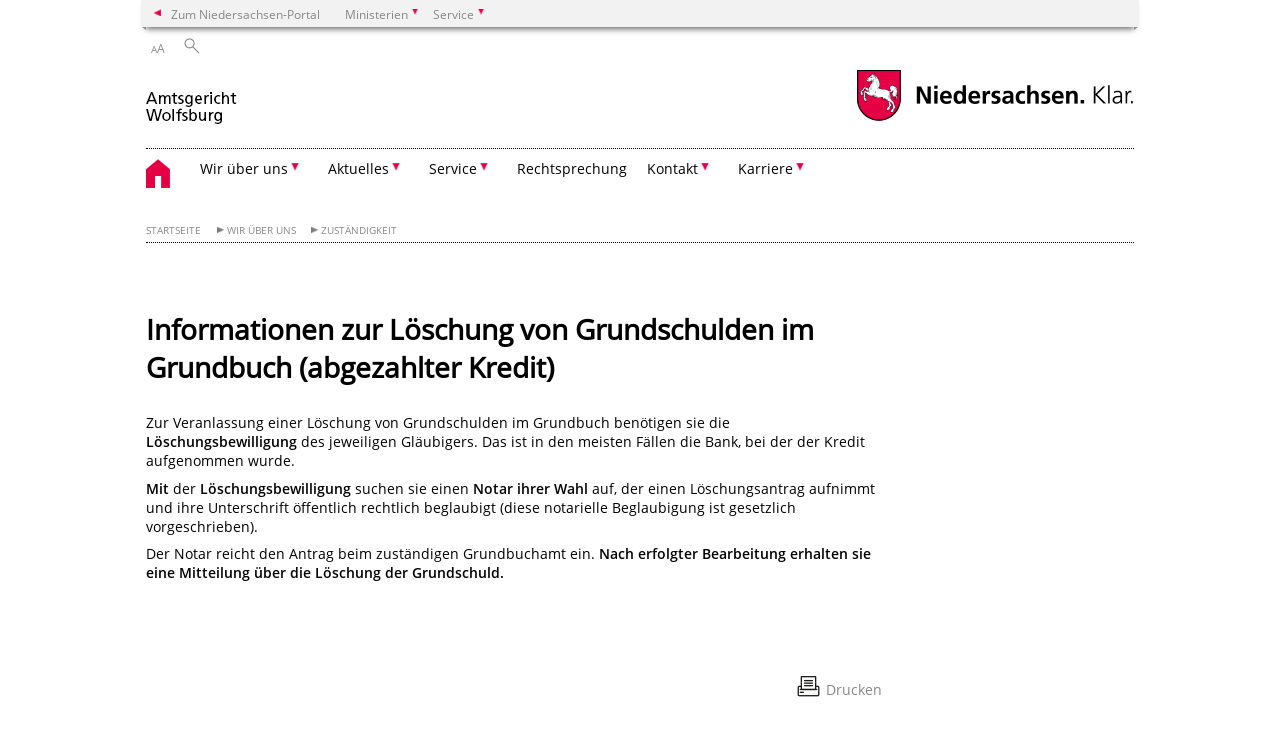

--- FILE ---
content_type: text/html; charset=UTF-8
request_url: https://amtsgericht-wolfsburg.niedersachsen.de/startseite/wir_uber_uns/zustandigkeit/informationen-zur-loeschung-von-grundschulden-im-grundbuch-abgezahlter-kredit-142768.html
body_size: 32658
content:
        <!DOCTYPE html>
<html lang="de" prefix="og: http://ogp.me/ns#">
<head>
  <meta charset="utf-8">
  <meta name="viewport" content="width=device-width, initial-scale=.9">
  <meta http-equiv="X-UA-Compatible" content="IE=edge">
  <title>Informationen zur Löschung von Grundschulden im Grundbuch (abgezahlter Kredit) | Amtsgericht Wolfsburg</title>
  <meta name="title" content="Informationen zur Löschung von Grundschulden im Grundbuch (abgezahlter Kredit) | Amtsgericht Wolfsburg">
  <meta name="robots" content="index,follow">
  <meta name="generator" content="Enterprise Content Management by Powerslave: Liveserver">
  <meta name="language" content="de">
  <meta name="date" content="2018-09-11T14:21:03+02:00">
  <meta name="revisit-after" content="1 days">
  <link rel="canonical" href="https://amtsgericht-wolfsburg.niedersachsen.de/startseite/wir_uber_uns/zustandigkeit/informationen-zur-loeschung-von-grundschulden-im-grundbuch-abgezahlter-kredit-142768.html">
  <meta name="keywords" content="Grundschuld, Hypothek, Löschung, Kredit">
  <meta name="institution" content="104">
  <meta name="navigation" content="17131"><!-- include ccs based on color code -->
  <link rel="stylesheet" id="initcol" href="/assets/css/csscol0.css" type="text/css" media="all">
  <link rel="stylesheet" href="/assets/fonts/open-sans.css?v=1604497169" type="text/css">
  <link rel='stylesheet' href='/assets/js/fancybox/jquery.fancybox.css?v=1471354035' type='text/css'>
  <link rel='stylesheet' href='/assets/js/video-js-7.20.1/video-js.min.css?v=1657706794' type='text/css'>
  <link rel='stylesheet' id='initds2' href='/assets/css/ds2.css?v=1753091247' type='text/css' media='all'>
  <link rel="stylesheet" type="text/css" href="/assets/js/accessible-slick-1.0.1/slick/slick.min.css?v=1753091247">
  <link rel='stylesheet' id='fixes2' href='/assets/css/201612.css?v=1486543400' type='text/css' media='all'>
  <link rel='stylesheet' id='mobil' href='/assets/css/cssmobil.css?v=1613032835' type='text/css' media='screen and (max-width: 768px)'>
  <link rel='stylesheet' id='fixes' href='/assets/css/cssfixes.css?v=1684828951' type='text/css' media='all'>
  <link rel='stylesheet' id='faq' href='/assets/css/cssFaq.css?v=1688453644' type='text/css' media='all'>
  <style type="text/css">
  img.c1 {border:0}
  </style>
</head>
<body class="nojs desktop">
  <div class="wrapper">
    <div class="section headspec">
      <div class="headnav spec">
        <ul>
          <li class="">
            <div>
              <a href="https://www.niedersachsen.de" class="back2main" aria-label="zum Niedersachsen-Portal wechseln">Zum Niedersachsen-Portal</a>
            </div>
          </li>
          <li class="haschildren bcola0">
            <div>
              <span>Ministerien</span>
            </div>
            <ul class="l1">
              <li class="bcolb1"><a href="https://www.mp.niedersachsen.de" target="_blank" aria-label="zur Seite des Ministerpräsidenten wechseln (öffnet im neuen Fenster)">Ministerpräsident</a></li>
              <li class="bcolb1"><a href="https://www.stk.niedersachsen.de" target="_blank" aria-label="zur Staatskanzlei wechseln (öffnet im neuen Fenster)">Staatskanzlei</a></li>
              <li class="bcolb2"><a href="https://www.mi.niedersachsen.de" target="_blank" aria-label="zur Seite des Ministerium für Inneres und Sport wechseln (öffnet im neuen Fenster)">Ministerium für Inneres, Sport und Digitalisierung</a></li>
              <li class="bcolb3"><a href="https://www.mf.niedersachsen.de" target="_blank" aria-label="zur Seite des Finanzministerium wechseln (öffnet im neuen Fenster)">Finanzministerium</a></li>
              <li class="bcolb4"><a href="https://www.ms.niedersachsen.de" target="_blank" aria-label="zur Seite des Ministeriums für Soziales, Arbeit, Gesundheit und Gleichstellung wechseln (öffnet im neuen Fenster)">Ministerium für Soziales, Arbeit, Gesundheit und Gleichstellung</a></li>
              <li class="bcolb5"><a href="https://www.mwk.niedersachsen.de" target="_blank" aria-label="zur Seite des Ministerium für Wissenschaft und Kultur wechseln (öffnet im neuen Fenster)">Ministerium für Wissenschaft und Kultur</a></li>
              <li class="bcolb6"><a href="https://www.mk.niedersachsen.de" target="_blank" aria-label="zur Seite des Kultusministerium wechseln (öffnet im neuen Fenster)">Kultusministerium</a></li>
              <li class="bcolb7"><a href="https://www.mw.niedersachsen.de" target="_blank" aria-label="zur Seite des Ministerium für Wirtschaft, Verkehr, Bauen und Digitalisierung wechseln (öffnet im neuen Fenster)">Ministerium für Wirtschaft, Verkehr und Bauen</a></li>
              <li class="bcolb8"><a href="https://www.ml.niedersachsen.de" target="_blank" aria-label="zur Seite des Ministerium für Ernährung, Landwirtschaft und Verbraucherschutz wechseln (öffnet im neuen Fenster)">Ministerium für Ernährung, Landwirtschaft und Verbraucherschutz</a></li>
              <li class="bcolb9"><a href="https://www.mj.niedersachsen.de" target="_blank" aria-label="zur Seite des Justizministerium wechseln (öffnet im neuen Fenster)">Justizministerium</a></li>
              <li class="bcolb10"><a href="https://www.umwelt.niedersachsen.de" target="_blank" aria-label="zur Seite des Ministerium für Umwelt, Energie und Klimaschutz wechseln (öffnet im neuen Fenster)">Ministerium für Umwelt, Energie und Klimaschutz</a></li>
              <li class="bcolb0"><a href="https://www.mb.niedersachsen.de" target="_blank" aria-label="zur Seite des Ministerium für Bundes- und Europaangelegenheiten und Regionale Entwicklung wechseln (öffnet im neuen Fenster)">Ministerium für Bundes- und Europaangelegenheiten und Regionale Entwicklung</a></li>
            </ul>
          </li>
          <li class="haschildren bcola0">
            <div>
              <span>Service</span>
            </div>
            <ul class="l1">
              <li><a href="https://www.dienstleisterportal.niedersachsen.de" target="_blank" aria-label="zum Dienstleisterportal Niedersachsen wechseln (öffnet im neuen Fenster)">Dienstleisterportal Niedersachsen</a></li>
              <li><a href="https://www.service.niedersachsen.de" aria-label="zum Serviceportal Niedersachsen wechseln (öffnet im neuen Fenster)" target="_blank">Serviceportal Niedersachsen</a></li>
            </ul>
          </li>
        </ul>
      </div>
    </div>
    <div class="section headnav">
      <ul>
        <li class="haschildren bcola0 lngchng"></li>
        <li>
          <div>
            <span class="layoutchange1"><span>A</span>A</span>
          </div>
          <div class="suchbutton"></div>
        </li>
      </ul>
      <div class="search_form_wrapper">
        <form class="input group suche" action="/live/search.php" method="post">
          <input type="hidden" name="search" value="fulltext"> <input type="text" name="q" aria-label="Suche"> <button type="submit">Suchen</button>
        </form>
      </div>
    </div>
    <div class="section logorow">
      <a class="logoadd" href="https://amtsgericht-wolfsburg.niedersachsen.de/startseite/" title="Link zur Startseite" aria-label="zurück zur Startseite"><img src="/assets/image/145352" border="0" alt=""></a> <a href="//www.niedersachsen.de" title="Link niedersachsen.de" class="home" aria-label="zum Niedersachsen-Portal wechseln"><img src="/assets/img/niedersachsen.png" width="222" height="55" class="ndslogo" alt="Niedersachsen Logo"></a> <span class="klar blink"><img src="/assets/img/klar.png" alt="Niedersachsen klar Logo"></span>
    </div>
    <div class="section menuerow group">
      <div class="mobinav">
        <a href="https://amtsgericht-wolfsburg.niedersachsen.de/startseite/" class="home" aria-label="zur Startseite"></a>
        <div class="hamburg"></div>
        <div class="suchbuttonmobi"></div>
      </div>
      <div class="ds-menu2">
        <ul>
          <li class="home"><a href="https://amtsgericht-wolfsburg.niedersachsen.de/startseite/" aria-label="zurück zur Startseite"></a></li>
          <li class="haschildren">
            <div>
              <span tabindex="0" role="button">Wir über uns</span>
            </div>
            <ul class="l1">
              <li><a href="https://amtsgericht-wolfsburg.niedersachsen.de/startseite/wir_uber_uns/" target="_self">Übersicht</a></li>
              <li class=""><a href="https://amtsgericht-wolfsburg.niedersachsen.de/startseite/wir_uber_uns/grusswort/schoen-dass-sie-uns-besuchen-65688.html" target="_self">Grußwort</a></li>
              <li class=""><a href="https://amtsgericht-wolfsburg.niedersachsen.de/startseite/wir_uber_uns/gerichtsleitung/behorden-und-geschaftsleitung-172082.html" target="_self">Behörden- und Geschäftsleitung</a></li>
              <li class=""><a href="https://amtsgericht-wolfsburg.niedersachsen.de/startseite/wir_uber_uns/zustandigkeit/zustaendigkeit-168659.html" target="_self">Zuständigkeit</a></li>
              <li class=""><a href="https://amtsgericht-wolfsburg.niedersachsen.de/startseite/wir_uber_uns/gerichtsbezirk/gerichtsbezirk-65673.html" target="_self">Gerichtsbezirk</a></li>
              <li class=""><a href="https://amtsgericht-wolfsburg.niedersachsen.de/startseite/wir_uber_uns/geschaftsverteilung_serviceeinheiten/geschaftsverteilung-und-erreichbarkeit-der-serviceeinheiten-201420.html" target="_self">Geschäftsverteilung Serviceeinheiten</a></li>
              <li class=""><a href="https://amtsgericht-wolfsburg.niedersachsen.de/startseite/wir_uber_uns/datenschutz/datenschutzbeauftragter-132957.html" target="_self">Datenschutz</a></li>
              <li class=""><a href="https://amtsgericht-wolfsburg.niedersachsen.de/startseite/wir_uber_uns/gerichtsvollzieher/gerichtsvollzieher-65668.html" target="_self">Gerichtsvollzieher</a></li>
              <li class=""><a href="https://amtsgericht-wolfsburg.niedersachsen.de/startseite/wir_uber_uns/leitbild_der_gerichte/leitbild-der-gerichte-im-landgerichtsbezirk-braunschweig-90201.html" target="_self">Leitbild der Gerichte</a></li>
              <li class=""><a href="https://amtsgericht-wolfsburg.niedersachsen.de/startseite/wir_uber_uns/kunst_am_bau/die-skulptur-am-haupteingang-65671.html" target="_self">Kunst am Bau</a></li>
              <li class=""><a href="https://amtsgericht-wolfsburg.niedersachsen.de/startseite/wir_uber_uns/bildergalerie/-65666.html" target="_self">Bildergalerie</a></li>
              <li class=""><a href="https://amtsgericht-wolfsburg.niedersachsen.de/startseite/wir_uber_uns/geschichte/geschichte-65685.html" target="_self">Geschichte</a></li>
              <li class=""><a href="https://amtsgericht-wolfsburg.niedersachsen.de/startseite/wir_uber_uns/ehem_direktoren/ehemalige-direktoren-des-amtsgerichts-65687.html" target="_self">ehem. Direktoren</a></li>
              <li class=""><a href="https://amtsgericht-wolfsburg.niedersachsen.de/startseite/wir_uber_uns/sitemap/" target="_self">Sitemap</a></li>
              <li class=""><a href="https://amtsgericht-wolfsburg.niedersachsen.de/startseite/wir_uber_uns/impressum/impressum-65682.html" target="_self">Impressum</a></li>
            </ul>
          </li>
          <li class="haschildren">
            <div>
              <span tabindex="0" role="button">Aktuelles</span>
            </div>
            <ul class="l1">
              <li><a href="https://amtsgericht-wolfsburg.niedersachsen.de/startseite/aktuelles/" target="_self">Übersicht</a></li>
              <li class=""><a href="https://amtsgericht-wolfsburg.niedersachsen.de/startseite/aktuelles/pressestelle/" target="_self">Pressestelle</a></li>
              <li class=""><a href="https://amtsgericht-wolfsburg.niedersachsen.de/startseite/aktuelles/stellenausschreibungen/" target="_self">Stellenausschreibungen</a></li>
            </ul>
          </li>
          <li class="haschildren">
            <div>
              <span tabindex="0" role="button">Service</span>
            </div>
            <ul class="l1">
              <li><a href="https://amtsgericht-wolfsburg.niedersachsen.de/startseite/service/" target="_self">Übersicht</a></li>
              <li class=""><a href="https://amtsgericht-wolfsburg.niedersachsen.de/startseite/service/ratgeber_formulare/ratgeber-und-formulare-65681.html" target="_self">Ratgeber/Formulare</a></li>
              <li class=""><a href="https://amtsgericht-wolfsburg.niedersachsen.de/startseite/service/barrierefreiheit/barrierefreiheit-192930.html" target="_self">Barrierefreiheit</a></li>
              <li class=""><a href="https://amtsgericht-wolfsburg.niedersachsen.de/startseite/service/elektronischer_rechtsverkehr/elektronischer-rechtsverkehr-243678.html" target="_self">Elektronischer Rechtsverkehr</a></li>
              <li class=""><a href="https://amtsgericht-wolfsburg.niedersachsen.de/startseite/service/bereitschaftsdienst/bereitschaftsdienst-183596.html" target="_self">Bereitschaftsdienst</a></li>
              <li class=""><a href="https://amtsgericht-wolfsburg.niedersachsen.de/startseite/service/opferschutz/opferschutz-244642.html" target="_self">Opferschutz</a></li>
              <li class=""><a href="https://amtsgericht-wolfsburg.niedersachsen.de/startseite/service/videoverhandlung/videoverhandlung-207281.html" target="_self">Videoverhandlung</a></li>
              <li class=""><a href="https://amtsgericht-wolfsburg.niedersachsen.de/startseite/service/zeugen_info/rechte-und-pflichten-des-zeugen-vor-gericht-65683.html" target="_self">Zeugen-Info</a></li>
              <li class=""><a href="https://amtsgericht-wolfsburg.niedersachsen.de/startseite/service/schoffen_info/schoeffen-info-65684.html" target="_self">Schöffen-Info</a></li>
              <li class=""><a href="https://amtsgericht-wolfsburg.niedersachsen.de/startseite/service/schiedsleute/schiedsleute-65674.html" target="_self">Schiedsleute</a></li>
              <li class=""><a href="https://amtsgericht-wolfsburg.niedersachsen.de/startseite/service/elektronische_kostenmarke/" target="_self">Elektronische Kostenmarke</a></li>
              <li class=""><a href="https://amtsgericht-wolfsburg.niedersachsen.de/startseite/service/links/links-zu-anderen-webseiten-65689.html" target="_self">Links</a></li>
              <li class=""><a href="https://amtsgericht-wolfsburg.niedersachsen.de/startseite/service/mitteilungsverordnung/mitteilungsverordnung-238718.html" target="_self">Mitteilungsverordnung</a></li>
            </ul>
          </li>
          <li class=""><a href="https://amtsgericht-wolfsburg.niedersachsen.de/startseite/rechtsprechung/rechtsprechungsdatenbank-104201.html" target="_self">Rechtsprechung</a></li>
          <li class="haschildren">
            <div>
              <span tabindex="0" role="button">Kontakt</span>
            </div>
            <ul class="l1">
              <li><a href="https://amtsgericht-wolfsburg.niedersachsen.de/startseite/kontakt/" target="_self">Übersicht</a></li>
              <li class=""><a href="https://amtsgericht-wolfsburg.niedersachsen.de/startseite/kontakt/wegbeschreibung/wegbeschreibung-146376.html" target="_self">Wegbeschreibung</a></li>
              <li class=""><a href="https://amtsgericht-wolfsburg.niedersachsen.de/startseite/kontakt/bankverbindung/bankverbindung-247214.html" target="_self">Bankverbindung</a></li>
              <li class=""><a href="https://amtsgericht-wolfsburg.niedersachsen.de/startseite/kontakt/erstkontakt/kontakt-144706.html" target="_self">Kontakt</a></li>
              <li class=""><a href="https://amtsgericht-wolfsburg.niedersachsen.de/startseite/kontakt/sprechzeiten_und_telefonsprechzeiten/sprech-und-offnungszeiten-144705.html" target="_self">Sprech- und Öffnungszeiten</a></li>
              <li class=""><a href="https://amtsgericht-wolfsburg.niedersachsen.de/startseite/kontakt/rechtsantragstelle_beratungshilfe/rechtsantragstelle-beratungshilfe-144707.html" target="_self">Rechtsantragstelle / Beratungshilfe</a></li>
              <li class=""><a href="https://amtsgericht-wolfsburg.niedersachsen.de/startseite/kontakt/sicherheitskontrollen/sicherheitskontrollen-242903.html" target="_self">Sicherheitskontrollen</a></li>
              <li class=""><a href="https://amtsgericht-wolfsburg.niedersachsen.de/startseite/kontakt/nachtbriefkasten/nachtbriefkasten-169481.html" target="_self">Nachtbriefkasten</a></li>
            </ul>
          </li>
          <li class="haschildren">
            <div>
              <span tabindex="0" role="button">Karriere</span>
            </div>
            <ul class="l1">
              <li><a href="https://amtsgericht-wolfsburg.niedersachsen.de/startseite/karriere/" target="_self">Übersicht</a></li>
              <li class=""><a href="https://amtsgericht-wolfsburg.niedersachsen.de/startseite/karriere/berufe_bei_gericht/berufe-bei-gericht-65664.html" target="_self">Berufe bei Gericht</a></li>
              <li class=""><a href="https://amtsgericht-wolfsburg.niedersachsen.de/startseite/karriere/referendariat/referendariat-65665.html" target="_self">Referendariat</a></li>
              <li class=""><a href="https://amtsgericht-wolfsburg.niedersachsen.de/startseite/karriere/studentenpraktikum/studentenpraktikum-146391.html" target="_self">Studentenpraktikum</a></li>
              <li class=""><a href="https://amtsgericht-wolfsburg.niedersachsen.de/startseite/karriere/schulerpraktikum/schulerpraktikum-231719.html" target="_self">Schülerpraktikum</a></li>
            </ul>
          </li>
          <li class="monly bildrechte"><a href="https://www.niedersachsen.de/bildrechte" class="showbildrechte" aria-label="Bildrechte">Bildrechte</a></li>
          <li class="monly"><a href="https://amtsgericht-wolfsburg.niedersachsen.de/startseite/wir_uber_uns/impressum/impressum-65682.html">Impressum</a></li>
          <li class="monly"><a href="https://amtsgericht-wolfsburg.niedersachsen.de/startseite/wir_uber_uns/datenschutz/datenschutzbeauftragter-132957.html">Datenschutz</a></li>
        </ul>
        <div class="close clip bcol0 bcolb0"></div>
      </div>
    </div>
    <div class="maincontent group">
      <div class="section breadcrumb group with_line">
        <ul>
          <li><a href="https://amtsgericht-wolfsburg.niedersachsen.de/startseite/" target="_self">Startseite</a></li>
          <li><a href="https://amtsgericht-wolfsburg.niedersachsen.de/startseite/wir_uber_uns/" target="_self">Wir über uns</a></li>
          <li><a href="https://amtsgericht-wolfsburg.niedersachsen.de/startseite/wir_uber_uns/zustandigkeit/zustaendigkeit-168659.html" target="_self">Zuständigkeit</a></li>
        </ul>
      </div>
      <div class="section group">
        <div class="col span4of4 naviadd">
          <ul></ul>
        </div>
      </div>
      <div class="content wrap4of4">
        <div class="group main span3of4">
          <div class="group section noline span3of4 ftext">
            <!-- article start -->
            <div id="articleContent_142768" class="articleContent">
              <h1 class="margt0">Informationen zur Löschung von Grundschulden im Grundbuch (abgezahlter Kredit)</h1><!-- blockobject_html -->
              <div class="group section noline span3of4">
                <p></p>
                <p></p>
                <p></p>
                <p></p>
                <p>Zur Veranlassung einer Löschung von Grundschulden im Grundbuch benötigen sie die <b>Löschungsbewilligung</b> des jeweiligen Gläubigers. Das ist in den meisten Fällen die Bank, bei der der Kredit aufgenommen wurde.</p>
                <p><b>Mit</b> der <b>Löschungsbewilligung</b> suchen sie einen <b>Notar ihrer Wahl</b> auf, der einen Löschungsantrag aufnimmt und ihre Unterschrift öffentlich rechtlich beglaubigt (diese notarielle Beglaubigung ist gesetzlich vorgeschrieben).</p>
                <p>Der Notar reicht den Antrag beim zuständigen Grundbuchamt ein. <b>Nach erfolgter Bearbeitung erhalten sie eine Mitteilung über die Löschung der Grundschuld.</b></p>
                <p></p>
              </div>
            </div><!-- article end -->
          </div>
          <div class="teilerzeile">
            <a href="" id="print" class="drucken">Drucken</a>
          </div>
        </div>
        <div class="group complementary span1of4">
          <div class="group section"></div>
        </div>
      </div>
    </div>
    <div class="footer group" role="navigation">
      <ul>
        <li>
          <a href="https://amtsgericht-wolfsburg.niedersachsen.de/startseite/wir_uber_uns/">Wir über uns</a>
          <ul>
            <li><a href="https://amtsgericht-wolfsburg.niedersachsen.de/startseite/wir_uber_uns/grusswort/schoen-dass-sie-uns-besuchen-65688.html">Grußwort</a></li>
            <li><a href="https://amtsgericht-wolfsburg.niedersachsen.de/startseite/wir_uber_uns/gerichtsleitung/behorden-und-geschaftsleitung-172082.html">Behörden- und Geschäftsleitung</a></li>
            <li><a href="https://amtsgericht-wolfsburg.niedersachsen.de/startseite/wir_uber_uns/zustandigkeit/zustaendigkeit-168659.html">Zuständigkeit</a></li>
            <li><a href="https://amtsgericht-wolfsburg.niedersachsen.de/startseite/wir_uber_uns/gerichtsbezirk/gerichtsbezirk-65673.html">Gerichtsbezirk</a></li>
            <li><a href="https://amtsgericht-wolfsburg.niedersachsen.de/startseite/wir_uber_uns/geschaftsverteilung_serviceeinheiten/geschaftsverteilung-und-erreichbarkeit-der-serviceeinheiten-201420.html">Geschäftsverteilung Serviceeinheiten</a></li>
            <li><a href="https://amtsgericht-wolfsburg.niedersachsen.de/startseite/wir_uber_uns/datenschutz/datenschutzbeauftragter-132957.html">Datenschutz</a></li>
            <li><a href="https://amtsgericht-wolfsburg.niedersachsen.de/startseite/wir_uber_uns/gerichtsvollzieher/gerichtsvollzieher-65668.html">Gerichtsvollzieher</a></li>
            <li><a href="https://amtsgericht-wolfsburg.niedersachsen.de/startseite/wir_uber_uns/leitbild_der_gerichte/leitbild-der-gerichte-im-landgerichtsbezirk-braunschweig-90201.html">Leitbild der Gerichte</a></li>
            <li><a href="https://amtsgericht-wolfsburg.niedersachsen.de/startseite/wir_uber_uns/kunst_am_bau/die-skulptur-am-haupteingang-65671.html">Kunst am Bau</a></li>
            <li><a href="https://amtsgericht-wolfsburg.niedersachsen.de/startseite/wir_uber_uns/bildergalerie/-65666.html">Bildergalerie</a></li>
            <li><a href="https://amtsgericht-wolfsburg.niedersachsen.de/startseite/wir_uber_uns/geschichte/geschichte-65685.html">Geschichte</a></li>
            <li><a href="https://amtsgericht-wolfsburg.niedersachsen.de/startseite/wir_uber_uns/ehem_direktoren/ehemalige-direktoren-des-amtsgerichts-65687.html">ehem. Direktoren</a></li>
            <li><a href="https://amtsgericht-wolfsburg.niedersachsen.de/startseite/wir_uber_uns/sitemap/">Sitemap</a></li>
            <li><a href="https://amtsgericht-wolfsburg.niedersachsen.de/startseite/wir_uber_uns/impressum/impressum-65682.html">Impressum</a></li>
          </ul>
        </li>
        <li>
          <a href="https://amtsgericht-wolfsburg.niedersachsen.de/startseite/aktuelles/">Aktuelles</a>
          <ul>
            <li><a href="https://amtsgericht-wolfsburg.niedersachsen.de/startseite/aktuelles/pressestelle/">Pressestelle</a></li>
            <li><a href="https://amtsgericht-wolfsburg.niedersachsen.de/startseite/aktuelles/stellenausschreibungen/">Stellenausschreibungen</a></li>
          </ul>
        </li>
        <li>
          <a href="https://amtsgericht-wolfsburg.niedersachsen.de/startseite/service/">Service</a>
          <ul>
            <li><a href="https://amtsgericht-wolfsburg.niedersachsen.de/startseite/service/ratgeber_formulare/ratgeber-und-formulare-65681.html">Ratgeber/Formulare</a></li>
            <li><a href="https://amtsgericht-wolfsburg.niedersachsen.de/startseite/service/barrierefreiheit/barrierefreiheit-192930.html">Barrierefreiheit</a></li>
            <li><a href="https://amtsgericht-wolfsburg.niedersachsen.de/startseite/service/elektronischer_rechtsverkehr/elektronischer-rechtsverkehr-243678.html">Elektronischer Rechtsverkehr</a></li>
            <li><a href="https://amtsgericht-wolfsburg.niedersachsen.de/startseite/service/bereitschaftsdienst/bereitschaftsdienst-183596.html">Bereitschaftsdienst</a></li>
            <li><a href="https://amtsgericht-wolfsburg.niedersachsen.de/startseite/service/opferschutz/opferschutz-244642.html">Opferschutz</a></li>
            <li><a href="https://amtsgericht-wolfsburg.niedersachsen.de/startseite/service/videoverhandlung/videoverhandlung-207281.html">Videoverhandlung</a></li>
            <li><a href="https://amtsgericht-wolfsburg.niedersachsen.de/startseite/service/zeugen_info/rechte-und-pflichten-des-zeugen-vor-gericht-65683.html">Zeugen-Info</a></li>
            <li><a href="https://amtsgericht-wolfsburg.niedersachsen.de/startseite/service/schoffen_info/schoeffen-info-65684.html">Schöffen-Info</a></li>
            <li><a href="https://amtsgericht-wolfsburg.niedersachsen.de/startseite/service/schiedsleute/schiedsleute-65674.html">Schiedsleute</a></li>
            <li><a href="https://amtsgericht-wolfsburg.niedersachsen.de/startseite/service/elektronische_kostenmarke/">Elektronische Kostenmarke</a></li>
            <li><a href="https://amtsgericht-wolfsburg.niedersachsen.de/startseite/service/links/links-zu-anderen-webseiten-65689.html">Links</a></li>
            <li><a href="https://amtsgericht-wolfsburg.niedersachsen.de/startseite/service/mitteilungsverordnung/mitteilungsverordnung-238718.html">Mitteilungsverordnung</a></li>
          </ul>
        </li>
        <li>
          <a href="https://amtsgericht-wolfsburg.niedersachsen.de/startseite/rechtsprechung/rechtsprechungsdatenbank-104201.html">Rechtsprechung</a>
          <ul></ul>
        </li>
        <li>
          <a href="https://amtsgericht-wolfsburg.niedersachsen.de/startseite/kontakt/">Kontakt</a>
          <ul>
            <li><a href="https://amtsgericht-wolfsburg.niedersachsen.de/startseite/kontakt/wegbeschreibung/wegbeschreibung-146376.html">Wegbeschreibung</a></li>
            <li><a href="https://amtsgericht-wolfsburg.niedersachsen.de/startseite/kontakt/bankverbindung/bankverbindung-247214.html">Bankverbindung</a></li>
            <li><a href="https://amtsgericht-wolfsburg.niedersachsen.de/startseite/kontakt/erstkontakt/kontakt-144706.html">Kontakt</a></li>
            <li><a href="https://amtsgericht-wolfsburg.niedersachsen.de/startseite/kontakt/sprechzeiten_und_telefonsprechzeiten/sprech-und-offnungszeiten-144705.html">Sprech- und Öffnungszeiten</a></li>
            <li><a href="https://amtsgericht-wolfsburg.niedersachsen.de/startseite/kontakt/rechtsantragstelle_beratungshilfe/rechtsantragstelle-beratungshilfe-144707.html">Rechtsantragstelle / Beratungshilfe</a></li>
            <li><a href="https://amtsgericht-wolfsburg.niedersachsen.de/startseite/kontakt/sicherheitskontrollen/sicherheitskontrollen-242903.html">Sicherheitskontrollen</a></li>
            <li><a href="https://amtsgericht-wolfsburg.niedersachsen.de/startseite/kontakt/nachtbriefkasten/nachtbriefkasten-169481.html">Nachtbriefkasten</a></li>
          </ul>
        </li>
        <li>
          <a href="https://amtsgericht-wolfsburg.niedersachsen.de/startseite/karriere/">Karriere</a>
          <ul>
            <li><a href="https://amtsgericht-wolfsburg.niedersachsen.de/startseite/karriere/berufe_bei_gericht/berufe-bei-gericht-65664.html">Berufe bei Gericht</a></li>
            <li><a href="https://amtsgericht-wolfsburg.niedersachsen.de/startseite/karriere/referendariat/referendariat-65665.html">Referendariat</a></li>
            <li><a href="https://amtsgericht-wolfsburg.niedersachsen.de/startseite/karriere/studentenpraktikum/studentenpraktikum-146391.html">Studentenpraktikum</a></li>
            <li><a href="https://amtsgericht-wolfsburg.niedersachsen.de/startseite/karriere/schulerpraktikum/schulerpraktikum-231719.html">Schülerpraktikum</a></li>
          </ul>
        </li>
      </ul>
      <div class="section logorow">
        <span class="klar blink"><img src="/assets/img/klar.png" alt="Niedersachsen klar Logo"></span> <a href="//www.niedersachsen.de" title="Link niedersachsen.de" class="home" aria-label="zum Niedersachsen-Portal wechseln"><img src="/assets/img/niedersachsen.png" width="222" height="55" class="ndslogo" alt="Niedersachsen Logo"></a>
      </div>
    </div>
  </div>
  <div class="group seitenende fullwrapper">
    <div class="content span4of4">
      <div class="group main span3of4">
        <a href="/bildrechte" class="showbildrechte" aria-label="Bildrechte">Bildrechte</a> <a href="https://amtsgericht-wolfsburg.niedersachsen.de/startseite/wir_uber_uns/impressum/impressum-65682.html" aria-label="Impressum">Impressum</a> <a href="https://amtsgericht-wolfsburg.niedersachsen.de/startseite/wir_uber_uns/datenschutz/datenschutzbeauftragter-132957.html" aria-label="Datenschutz">Datenschutz</a> <a href="https://amtsgericht-wolfsburg.niedersachsen.de/startseite/kontakt/erstkontakt/kontakt-144706.html" title="Link zur Kontaktseite" aria-label="Kontakt">Kontakt</a> <a href="https://amtsgericht-wolfsburg.niedersachsen.de/startseite/wir_uber_uns/sitemap/" title="Link zur Übersicht" aria-label="Inhaltsverzeichnis">Inhaltsverzeichnis</a> <a href="https://amtsgericht-wolfsburg.niedersachsen.de/startseite/service/barrierefreiheit/barrierefreiheit-192930.html" title="Link zur 'Erklärung zur Barrierefreiheit'" aria-label="Erklärung zur Barrierefreiheit">Barrierefreiheit</a>
      </div>
      <div class="group complementary span1of4">
        <div class="totop">
          zum Seitenanfang
        </div>
        <div class="changecss mobil">
          <span>zur mobilen Ansicht wechseln</span>
        </div>
      </div>
    </div>
  </div>
  <ul class="mobitools">
    <li class="haschildren mobitools">
      <div>
        <span>Einstellungen</span>
      </div>
      <ul class="l1">
        <li>
          <div class="changecss desktop">
            <span>zur Desktopansicht wechseln</span>
          </div>
        </li>
      </ul>
    </li>
  </ul>
  <script type="text/javascript">
        var _paq = _paq || [];
        _paq.push(['disableCookies']);
        _paq.push(['disableBrowserFeatureDetection']);
        _paq.push(['setDownloadClasses', "download"]);
        _paq.push(['setLinkClasses', "extern"]);
        _paq.push(['setDocumentTitle', "Informationen zur Löschung von Grundschulden im Grundbuch (abgezahlter Kredit)"]);
                  _paq.push(['setCustomVariable','4','Artikel-ID','142768']);
          _paq.push(['setCustomVariable','3','Artikel','Informationen zur Löschung von Grundschulden im Grundbuch (abgezahlter Kredit)']);
                _paq.push(['setCustomVariable','5','Liveserver','']);
        // track it!
        _paq.push(['trackPageView']);
        _paq.push(['enableLinkTracking']);
        //but without cookies please
        // now reset custom variables,
        // on the next track-event the variables wil be removed
        _paq.push(['deleteCustomVariable','5','page']);
        _paq.push(['deleteCustomVariable','4','page']);
        _paq.push(['deleteCustomVariable','3','page']);
        _paq.push(['deleteCustomVariable','2','page']);
        _paq.push(['deleteCustomVariable','1','page']);
        (function() {
            var u = "/";
            _paq.push(['setTrackerUrl', u+'piwik.php']);
            _paq.push(['setSiteId', 104]);
            var d=document, g=d.createElement('script'), s=d.getElementsByTagName('script')[0];
            g.type='application/javascript'; g.async=true; g.defer=true; g.src=u+'piwik.php'; s.parentNode.insertBefore(g,s);
        })();
  </script> <noscript><img src="/piwik.php?idsite=104&rec=1&action_name=Informationen zur Löschung von Grundschulden im Grundbuch (abgezahlter Kredit)" class="c1" alt=""></noscript> <!-- End Piwik Code -->
   
  <script src="/assets/js/jquery-3.4.1.min.js"></script> 
  <script src="/assets/js/ds.js?v=1583755880"></script> 
  <script src="/assets/js/dscontentcarousel.js?ver=160307-1"></script> 
  <script src="/assets/js/accessible-slick-1.0.1/slick/slick.min.js"></script> 
  <script src="/assets/js/jquery.rwdImageMaps.min.js"></script> 
  <script src="/assets/js/iframeZoom.js"></script> 
  <script src="/assets/js/datatable/datatables.min.js"></script> 
  <script src="/assets/js/tabfocus.js"></script> 
  <script src="/assets/js/fancybox/jquery.fancybox.pack.js"></script> 
  <script src="/assets/js/video-js-7.20.1/video.min.js"></script> 
  <script src="/assets/js/fds.live.js?v=1753091247"></script> 
  <script>

        $(document).ready(function ($) {
                // do stuff when DOM is ready
                fds.init();
        });
  </script>
</body>
</html>    
